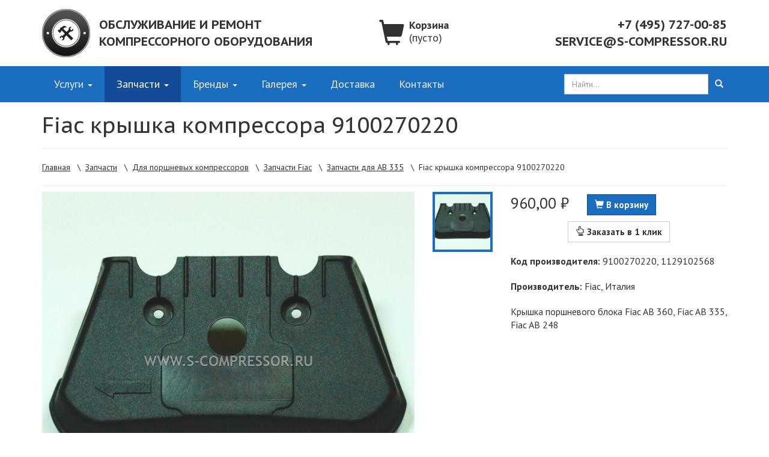

--- FILE ---
content_type: text/html; charset=UTF-8
request_url: https://www.s-compressor.ru/products/spares-piston-fiac-block-ab360-cowl
body_size: 7688
content:
<!DOCTYPE html>
<html lang="en">
<head>
	<meta charset="utf-8">
	<meta http-equiv="X-UA-Compatible" content="IE=edge">
	<meta name="viewport" content="width=device-width, initial-scale=1">
	<meta http-equiv="Content-Type" content="text/html; charset=UTF-8">	<meta name="keywords" content="9100270220, fiac, fiac ab 360, ab360, ab 335, ab 248, обтекатель, крышка, крышка блока, пластиковая крышка, козырек компрессора">	<meta name="description" content="Крышка поршневого блока Fiac AB 360, Fiac AB 335, Fiac AB 248">	<title>Fiac крышка компрессора 9100270220 :: S-COMPRESSOR.RU</title>
	<link rel="icon" href="/favicon.ico">
	<link href='https://fonts.googleapis.com/css?family=PT+Sans:400,400italic,700&subset=latin,cyrillic' rel='stylesheet' type='text/css'>
	<link href='https://fonts.googleapis.com/css?family=PT+Sans+Caption:400,700&subset=latin,cyrillic' rel='stylesheet' type='text/css'>
	<link rel="stylesheet" href="/templates/styles/bootstrap.min.css">
	<link rel="stylesheet" href="/templates/styles/default.css">
	<!--[if lt IE 9]>
	<script src="https://oss.maxcdn.com/html5shiv/3.7.3/html5shiv.min.js"></script>
	<script src="https://oss.maxcdn.com/respond/1.4.2/respond.min.js"></script>
	<![endif]-->
</head>
<body>	<div class="modal fade" id="contact-window" tabindex="-1" role="dialog">
		<div class="modal-dialog" role="document">
			<div class="modal-content">
				<div class="modal-body">
                    <button type="button" class="close" data-dismiss="modal" aria-label="Закрыть"><span aria-hidden="true">&times;</span></button>
					<h3 class="no-top-margin">Оставить заявку</h3>
					<p>Заполните поля "Электронная почта" или "Телефон", чтобы мы смогли ответить на Ваш вопрос.</p>
					<form id="form-contact" action="/utils/mailer.php" method="POST">
						<div class="form-group">
							<label for="input-name">Ваше имя</label>
							<input type="text" name="field-name" class="form-control" id="input-name" placeholder="Иванов Иван"></div>
						<div class="form-group">
							<label for="input-teln">Телефон для связи <span class="text-primary">*</span></label>
							<input type="text" name="field-teln" class="form-control" id="input-teln" placeholder="8 915 1234567"></div>
						<div class="form-group">
							<label for="input-mail">Или электронная почта <span class="text-primary">*</span></label>
							<input type="text" name="field-mail" class="form-control" id="input-mail" placeholder="ivan.ivanov@somecompany.ru"></div>
						<div class="form-group">
							<label for="input-text">Текст сообщения</label>
							<textarea name="field-text" rows="4" class="form-control" id="input-text"></textarea></div>
						<div id="form-contact-error" class="alert alert-danger hidden" role="alert"><button type="button" class="close" data-hide="alert" aria-label="Закрыть"><span aria-hidden="true">&times;</span></button><span></span></div>
                        <div id="form-contact-info" class="alert alert-success hidden" role="alert"><button type="button" class="close" data-hide="alert" aria-label="Закрыть"><span aria-hidden="true">&times;</span></button><span></span></span></div>
						<input id="form-contact-submit" type="submit" class="btn btn-primary" value="Оставить сообщение">
					</form>
				</div>
			</div>
		</div>
	</div>
	<div class="modal fade" id="viewer-window" tabindex="-1" role="dialog">
		<div class="modal-dialog" role="document">
			<div class="modal-content">
				<div class="modal-body text-center">
					<img id="viewer-image" class="img-responsive" alt="">
					<div class="row">
						<div id="viewer-caption" class="col-xs-8 col-md-9 text-left"></div>
						<div id="controls-wrapper" class="col-xs-4 col-md-3 text-right">
							<button id="controls-prev-btn" type="button" class="btn btn-primary">
								<span class="glyphicon glyphicon-chevron-left" aria-hidden="true"></span>
							</button>
							<button id="controls-next-btn" type="button" class="btn btn-primary">
								<span class="glyphicon glyphicon-chevron-right" aria-hidden="true"></span>
							</button>
						</div>
					</div>
				</div>
			</div>
		</div>
	</div>

	<div id="header" class="container-fluid">
		<div class="container">
			<div class="row">
				<div id="logo" class="col-md-6 col-lg-5 text-xs-center text-md-left">
					<a href="https://www.s-compressor.ru/" title="Обслуживание и ремонт компрессорного оборудования"><img class="pull-left" src="/templates/images/logo.png" alt=""></a>
					<p><a href="https://www.s-compressor.ru/" title="Обслуживание и ремонт компрессорного оборудования">Обслуживание и ремонт</a></p>
					<p><a href="https://www.s-compressor.ru/" title="Обслуживание и ремонт компрессорного оборудования">компрессорного оборудования</a></p>
				</div>
				<div id="contacts" class="col-md-4 col-md-push-2 col-lg-push-3 text-xs-center text-md-right">
					<p> +7 (495) 727-00-85</p>
					<p><a href="mailto:service@s-compressor.ru">service@s-compressor.ru</a></p>
				</div>
				<div class="col-md-2 col-md-pull-4 col-lg-3 text-center"><p id="cart-box"><a href="/cart" title="Корзина, оформление заказа"><span class="cart-box-icon glyphicon glyphicon-shopping-cart"></span><span class="cart-box-caption">Корзина<br><span id="cart-header-quantity">                            (пусто)                        </span></span></a></p>				</div>
			</div>
		</div>
	</div>	<div class="container-fluid container-color-blue">
		<nav class="navbar navbar-inverse navbar-inverse-blue">
			<div class="container">
				<div id="navbar">
					<ul class="nav navbar-nav">						<li class=" dropdown">
							<a href="/services" title="Услуги по ремонту и обслуживанию компрессорного оборудования">Услуги							<span class="caret"></span></a>
							<ul class="dropdown-menu">								<li class=""><a href="/services-repair-screwblock" title="Ремонт винтовых блоков (винтовой пары) компрессоров">Ремонт винтовых блоков</a></li>								<li class=""><a href="/services-repair-screw" title="Ремонт винтовых воздушных компрессоров">Ремонт винтовых компрессоров</a></li>								<li class=""><a href="/services-repair-piston" title="Ремонт поршневых воздушных компрессоров">Ремонт поршневых компрессоров</a></li>								<li class=""><a href="/services-repair-dryer" title="Ремонт и обслуживание осушителей сжатого воздуха">Ремонт и обслуживание осушителей</a></li>								<li class=""><a href="/services-programs" title="Договор на обслуживание и ремонт компрессорного оборудования">Программы обслуживания</a></li>								<li class=""><a href="/services-start" title="Пуско-наладочные работы и ввод в эксплуатацию компрессорного оборудования">Пуско-наладка оборудования</a></li>								<li class=""><a href="/services-install" title="Монтаж компрессорного оборудования и пневмомагистралей">Монтаж оборудования</a></li>								<li class=""><a href="/services-consulting" title="Пневмоаудит воздушной сети предприятия">Пневмоаудит</a></li>							</ul>						</li>						<li class="active dropdown">
							<a href="/spares" title="Запасные части для компрессорного оборудования">Запчасти							<span class="caret"></span></a>
							<ul class="dropdown-menu">								<li class=""><a href="/spares-oil" title="Компрессорное масло">Компрессорное масло</a></li>								<li class=""><a href="/spares-pressure-switches" title="Реле давления (автоматика) для компрессора">Реле давления</a></li>								<li class=""><a href="/spares-filters-screw" title="Фильтры для винтовых компрессоров">Фильтры для винтовых компрессоров</a></li>								<li class=""><a href="/spares-screw" title="Запчасти для винтовых воздушных компрессоров">Для винтовых компрессоров</a></li>								<li class="active"><a href="/spares-piston" title="Запчасти для поршневых воздушных компрессоров">Для поршневых компрессоров</a></li>								<li class=""><a href="/spares-fittings" title="Комплектующие и арматура для поршневых компрессоров">Компрессорная арматура</a></li>								<li class=""><a href="/spares-adapters" title="Резьбовые фитинги и переходники, быстросъёмы">Фитинги</a></li>								<li class=""><a href="/spares-belt" title="Приводные ремни для компрессоров">Приводные ремни</a></li>								<li class=""><a href="/spares-filter-linear" title="Магистральные фильтры">Магистральные фильтры</a></li>							</ul>						</li>						<li class=" dropdown">
							<a href="/brands" title="Компрессорное оборудование, с которым мы работаем">Бренды							<span class="caret"></span></a>
							<ul class="dropdown-menu">								<li class=""><a href="/brands-fiac" title="Обслуживание компрессорного оборудования Fiac">Обслуживание Fiac</a></li>								<li class=""><a href="/brands-remeza" title="Обслуживание компрессорного оборудования Remeza">Обслуживание Remeza</a></li>								<li class=""><a href="/brands-abac" title="Обслуживание компрессорного оборудования Abac">Обслуживание Abac</a></li>								<li class=""><a href="/brands-kraftmann" title="Обслуживание компрессорного оборудования Kraftmann">Обслуживание Kraftmann</a></li>								<li class=""><a href="/brands-ekomak" title="Обслуживание компрессорного оборудования Ekomak">Обслуживание Ekomak</a></li>								<li class=""><a href="/brands-airpol" title="Обслуживание компрессорного оборудования Airpol">Обслуживание Airpol</a></li>								<li class=""><a href="/brands-atlascopco" title="Обслуживание компрессорного оборудования Atlas Copco">Обслуживание Atlas Copco</a></li>							</ul>						</li>						<li class=" dropdown">
							<a href="/galery" title="Фотогалерея выполненных работ">Галерея							<span class="caret"></span></a>
							<ul class="dropdown-menu">								<li class=""><a href="/galery-screw" title="Фото ремонта и обслуживания винтовых компрессоров">Фото винтовых компрессоров</a></li>								<li class=""><a href="/galery-piston" title="Фото ремонта и обслуживания поршневых компрессоров">Фото поршневых компрессоров</a></li>								<li class=""><a href="/galery-assembly" title="Фото монтажа компрессорного оборудования и пневмосетей">Фото монтажа</a></li>								<li class=""><a href="/galery-breaks" title="Фото неисправностей, возникших из-за неправильной эксплуатации">Фото неисправностей</a></li>							</ul>						</li>						<li class="">
							<a href="/delivery" title="Условия доставки">Доставка							</a>						</li>						<li class="">
							<a href="/contacts" title="Контактная информация">Контакты							</a>						</li>					</ul>
					<div class="ya-site-form navbar-right">
						<form class="navbar-form" role="search" action="/search" method="get"
							  target="_self" accept-charset="utf-8">
							<input type="hidden" name="searchid" value="2355476"/>
							<input type="hidden" name="l10n" value="ru"/>
							<input type="hidden" name="reqenc" value=""/>
							<input type="search" class="form-control" name="text" value="" placeholder="Найти..."/>
							<button type="submit" class="btn btn-primary"><span
									class="glyphicon glyphicon-search"></span></button>
						</form>
					</div>
				</div>
			</div>
		</nav>
	</div><div class="container-fluid" itemscope itemtype="https://schema.org/Product">
    <div id="heading" class="container">
        <h1 class="text-center text-md-left divider-bottom-line" itemprop="name">Fiac крышка компрессора 9100270220</h1><p id="breadcrumbs" class="divider-bottom-line">
    <a href="/" title="Главная страница">Главная</a>    &nbsp;&nbsp;\&nbsp;&nbsp;<a href="/spares" title="Запасные части для компрессорного оборудования">Запчасти</a>    &nbsp;&nbsp;\&nbsp;&nbsp;<a href="/spares-piston" title="Запчасти для поршневых воздушных компрессоров">Для поршневых компрессоров</a>    &nbsp;&nbsp;\&nbsp;&nbsp;<a href="/spares-piston-fiac" title="Запчасти для поршневых компрессоров Fiac">Запчасти Fiac</a>    &nbsp;&nbsp;\&nbsp;&nbsp;<a href="/spares-piston-fiac-block-ab335" title="Запчасти для поршневого блока (головы) AB 335">Запчасти для AB 335</a>    &nbsp;&nbsp;\&nbsp;&nbsp;<span title="Fiac крышка компрессора 9100270220">Fiac крышка компрессора 9100270220</span></p>        <link itemprop="url" href="/products/spares-piston-fiac-block-ab360-cowl">
    </div>
    <div class="container">
        <div class="row">
            <div id="sidebar" class="col-md-4 col-md-push-8"><div id="cart-message-error" class="alert alert-danger hidden" role="alert"><button type="button" class="close" data-hide="alert" aria-label="Закрыть"><span aria-hidden="true">&times;</span></button><span></span></div><div id="cart-message-info" class="alert alert-success hidden" role="alert"><button type="button" class="close" data-hide="alert" aria-label="Закрыть"><span aria-hidden="true">&times;</span></button><span></span></div><p class="product-price" itemprop="offers" itemscope itemtype="https://schema.org/Offer"><span>960,00 ₽</span><a class="btn btn-primary product-cart-btn" name="cart-item-add" data-code="spares-piston-fiac-block-ab360-cowl" href="/cart?action=add&product=spares-piston-fiac-block-ab360-cowl" role="button" title="Положить в корзину"><span class="glyphicon glyphicon-shopping-cart"></span> В корзину</a><meta itemprop="price" content="960.0000"><meta itemprop="priceCurrency" content="RUB"><link itemprop="availability" href="https://schema.org/InStock"></p><p class="text-center"><a class="btn btn-default product-order-btn" href="#" role="button" title="Заказ на Fiac крышка компрессора 9100270220."><span class="glyphicon glyphicon-hand-up"></span> Заказать в 1 клик</a></p><p class="product-information"><strong>Код производителя: </strong>9100270220, 1129102568</p><p class="product-information"><strong>Производитель: </strong><span itemprop="brand">Fiac</span>, Италия</p><p class="product-information" itemprop="description">Крышка поршневого блока Fiac AB 360, Fiac AB 335, Fiac AB 248</p>				<!-- <div class="row">
					<div class="col-xs-12 col-sm-6 col-md-12">
						<a href="/delivery#delivery-sdek" title="Условия доставки и получения запчастей службой СДЭК"><img class="img-responsive" src="/images/resized/360/120/cdek_mk4.png" alt="Условия доставки запчастей службой СДЭК"></a>
					</div>
					<div class="col-xs-12 col-sm-6 col-md-12">
                        <div class="delivery-button-wrapper"><div class="img-button-content"><div class="icon pull-left"><a href="/delivery#delivery-pickup" title="Самовывоз товара из офиса продаж в Москве"><span class="glyphicon glyphicon-home" aria-hidden="true"></span></a></div><div class="text"><h4><a href="/delivery#delivery-pickup" title="Самовывоз товара из офиса продаж в Москве">Самовывоз</a></h4><p><a href="/delivery#delivery-pickup" title="Самовывоз товара из офиса продаж в Москве">Склад запчастей и офис продаж находятся по адресу: ул.&nbsp;Домодедовская, д.&nbsp;28, офис 311</a></p></div></div></div>
					</div>
				</div> -->
            </div>
            <div id="content" class="col-md-8 col-md-pull-4">                <div class="row">                    <div class="col-xs-12 col-sm-10">
                        <img class="img-responsive product-image" itemprop="image" src="/images/biggest/spares_piston_fiac_block_ab360_cowl.jpg" alt="Fiac крышка компрессора 9100270220" title="Fiac крышка компрессора 9100270220">
                    </div>
                    <div class="col-xs-12 col-sm-2">
                        <div class="row product-thumbnail-wrapper">
                            <div class="col-xs-4 col-sm-12"><img class="img-responsive product-thumbnail active" src="/images/resized/120/120/spares_piston_fiac_block_ab360_cowl.jpg" alt="Fiac крышка компрессора 9100270220. Фото 1" title="Fiac крышка компрессора 9100270220. Фото 1"></div>                        </div>
                    </div>                </div>
						   
            </div>

        </div>

        <!-- ------------------------------------ -->
        <section class="section-wrapper">
            <div class="tab-wrapper">
                <!-- use data-target value as ID to show tab content -->
                <nav class="tab-nav">
                    <button class="is-active" data-tab-target="tab-content-1">Описание</button>                    <button data-tab-target="tab-content-3">Доставка</button>
                </nav>
                <div class="tab-content">
                    <!-- single item -->
                    <div class="tab-target is-active" id="tab-content-1">
                        <h3>Описание</h3>
                        <p class="product-information" itemprop="description">Крышка для компрессора Fiac AB 360, Fiac AB 335, Fiac AB 248. Направляет поток воздуха от лопастей шкива на поршневой блок для лучшего охлаждения. При работе без козырька возможен перегрев поршневой группы и более скорый выход из строя клапанов, пробив прокладок и прочее.</p>
                    </div>
                    <!-- end of single item -->
                    <!-- single item -->
                    <div class="tab-target" id="tab-content-2">                    </div>
                    <!-- end of single item -->
                    <!-- single item -->
                    <div class="tab-target" id="tab-content-3">
                        <h3>Способы получения:</h3>
                        <div class="flex-row">
                            
                            <div class="delivery-tab">
                            <div class="delivery-tab-content">
                            <h4 >Доставка курьерской службой</h4>
                            <p>Посылки отправляются в тот же день после подтверждения заказа. Стоимость доставки запасных частей и расходных материалов от 350₽ по всей России.</p>
                            </div>
                            </div>
                            
                            <div class="delivery-tab">
                            <div class="delivery-tab-content">
                            <h4 >Самовывоз</h4>
                            <p>После предварительного согласования с менеджером, забрать запчасти можно самовывозом в тот же день по адресу: <b>Москва, ул. Домодедовская, д. 28, офис 311 (ТД Белград)</b>.</p>
                            </div>
                            </div>
                            <div class="delivery-tab">
                            <div class="delivery-tab-content">
                            <h4 >Доставка ТК</h4>
                            <p>Доставка транспортными компаниями осуществляется по набору груза но не реже, чем раз в неделю. Доставка до дверей ТК бесплатна.</p>
                            </div>
                            </div>
                        </div>
                        <!-- <p>Более подробную информацию можно получить на странице <a class ="customclasslink" href="/delivery" title="Доставка" target="_blank">доставки</a>.</p> -->
                    </div>
                </div>
            </div>
        </section>
        <!-- ------------------------------------ -->		<small>Изображения на сайте могут отличаться от фактического вида товара текущей партии. Данное предложение не является публичной офертой. Цена может отличаться от представленной на сайте.</small>    </div>
</div>
<script src="/templates/scripts/product_tabs.js"></script>
<link rel="stylesheet" href="/templates/styles/product_tabs.css">    <div id="footer" class="footer">
        <div class="container">
            <div class="row">
                <div class="col-md-4">
                    <h3>О компании</h3>
                    <p>Основное направление нашей деятельности - помощь клиентам в решении проблем связанных с ремонтом, техническим обслуживанием, монтажом или пуско-наладкой компрессорного оборудования.</p>
                </div>
                <div class="col-md-4">
                    <h3>Услуги</h3>
                    <ul class="menu">
                        <li><a href="/services-repair-screw" title="Ремонт винтовых воздушных компрессоров">Ремонт винтовых компрессоров</a></li>
                        <li><a href="/services-repair-piston" title="Ремонт поршневых воздушных компрессоров">Ремонт поршневых компрессоров</a></li>
                        <li><a href="/services-repair-dryer" title="Ремонт осушителей сжатого воздуха">Ремонт осушителей</a></li>
                        <li><a href="/services-programs" title="Заключение договора на обслуживание и ремонт оборудования">Программы обслуживания</a></li>
                        <li><a href="/services-install" title="Монтаж компрессорного оборудования и пневмомагистралей">Монтаж оборудования</a></li>
                    </ul>
                </div>
                <div class="col-md-4">
                    <h3>Контакты</h3>
                    <p>Адрес: Москва, ул. Домодедовская, д. 28, офис 311</p>
                    <p>Телефон: +7 (495) 727-00-85</p>
                    <p>Почта: <a href="mailto:service@s-compressor.ru">service@s-compressor.ru</a></p>
					<p><a href="https://api.whatsapp.com/send?phone=79257722715" title="Отправить сообщение WhatsApp">WhatsApp</a>/<a href="viber://add?number=79257722715" title="Добавить номер в контакты">Viber</a>: +7 (925) 772-27-15</p>
                </div>
                <div class="col-md-12">
                    <p class="divider-top-line"><a href="https://www.s-compressor.ru/" title="Обслуживание и ремонт компрессорного оборудования">Обслуживание и ремонт компрессорного оборудования</a> © 000&nbsp;«АЭР»,</p>
                </div>
            </div>
        </div>
    </div>
    <script src="https://ajax.googleapis.com/ajax/libs/jquery/1.12.4/jquery.min.js"></script>
    <script src="https://maxcdn.bootstrapcdn.com/bootstrap/3.3.7/js/bootstrap.min.js" integrity="sha384-Tc5IQib027qvyjSMfHjOMaLkfuWVxZxUPnCJA7l2mCWNIpG9mGCD8wGNIcPD7Txa" crossorigin="anonymous"></script>
    <script src="/templates/scripts/meeneef.min.js"></script>
	<script src="/templates/scripts/scroll_top.js"></script>
    <!-- Begin Me-Talk {literal} -->
    <script type='text/javascript'>
        (function(d, w, m) {
            window.supportAPIMethod = m;
            var s = d.createElement('script');
            s.type ='text/javascript'; s.id = 'supportScript'; s.charset = 'utf-8';
            s.async = true;
            var id = '316d95ef5afce1d4a7f1c9ebba46d27e';
            s.src = '//me-talk.ru/support/support.js?h='+id;
            var sc = d.getElementsByTagName('script')[0];
            w[m] = w[m] || function() { (w[m].q = w[m].q || []).push(arguments); };
            if (sc) sc.parentNode.insertBefore(s, sc);
            else d.documentElement.firstChild.appendChild(s);
        })(document, window, 'MeTalk');
    </script>
    <!-- {/literal} End Me-Talk -->
    <!-- Yandex.Metrika counter -->
    <script type="text/javascript" >
        (function(m,e,t,r,i,k,a){m[i]=m[i]||function(){(m[i].a=m[i].a||[]).push(arguments)};
            m[i].l=1*new Date();k=e.createElement(t),a=e.getElementsByTagName(t)[0],k.async=1,k.src=r,a.parentNode.insertBefore(k,a)})
        (window, document, "script", "https://mc.yandex.ru/metrika/tag.js", "ym");

        ym(16285987, "init", {
            clickmap:true,
            trackLinks:true,
            accurateTrackBounce:true,
            webvisor:true
        });
    </script>
    <noscript><div><img src="https://mc.yandex.ru/watch/16285987" style="position:absolute; left:-9999px;" alt="" /></div></noscript>
    <!-- /Yandex.Metrika counter -->
    <!-- Global site tag (gtag.js) - Google Analytics -->
    <script async src="https://www.googletagmanager.com/gtag/js?id=UA-117456787-1"></script>
    <script>
        window.dataLayer = window.dataLayer || [];
        function gtag(){dataLayer.push(arguments);}
        gtag('js', new Date());
        gtag('config', 'UA-117456787-1');
    </script>
    <script type="text/javascript">
        $(document).ready(function() {
            if (meeneef && meeneef.imageViewer) {
                meeneef.imageViewer.init({
                    viewerImageID: 'viewer-image',
                    viewerCaptionID: 'viewer-caption',
                    controlsWrapperID: 'controls-wrapper',
                    controlsPrevBtnID: 'controls-prev-btn',
                    controlsNextBtnID: 'controls-next-btn',
                    showImageBox: function() {
                        $('#viewer-window').modal('show');
                    }
                });
            }
            if (meeneef && meeneef.contactForm) {
                meeneef.contactForm.init({
                    formElementID: 'form-contact',
                    infoElementID: 'form-contact-info',
                    errorElementID: 'form-contact-error',
                    submitElementID: 'form-contact-submit',
                    beforeSubmitCallback: function() {
                        if (typeof yaCounter16285987 === 'object') {
                            yaCounter16285987.reachGoal('SendMessageButtonClick');
                        }
                    },
                    afterSubmittedCallback: function() {
                        if (typeof yaCounter16285987 === 'object') {
                            yaCounter16285987.reachGoal('RequestMessageSent');
                        }
                    }
                });
            }

            if (meeneef && meeneef.cart) {
                meeneef.cart.init({
                    addButtonName: 'cart-item-add',
                    plusButtonName: 'cart-item-plus',
                    minusButtonName: 'cart-item-minus',
                    removeButtonName: 'cart-item-remove',
                    quantityFieldName: 'quantity',
                    infoMessageElementID: 'cart-message-info',
                    errorMessageElementID: 'cart-message-error',
                    cartQuantityElementID: 'cart-header-quantity',
                    cartTotalCostElementID: 'cart-footer-price-total',
                    cartSubmitButtonElementID: 'cart-order-submit'
                });
            }

            $('.img-button-wrapper').on('click', function() {
                $('#contact-window').modal('show');
                if (typeof yaCounter16285987 === 'object') {
                    yaCounter16285987.reachGoal('LeaveRequestButtonClick');
                }
            });
            $('#block-leave-request-button').on('click', function() {
                $('#contact-window').modal('show');
                if (typeof yaCounter16285987 === 'object') {
                    yaCounter16285987.reachGoal('LeaveRequestButtonClick');
                }
                return false;
            });
            $('.product-order-btn').on('click', function() {
                $('#contact-window').modal('show');
                $('#input-text').val($(this).prop("title"));
                if (typeof yaCounter16285987 === 'object') {
                    yaCounter16285987.reachGoal('OrderButtonClick');
                }
                return false;
            });

            $('.product-thumbnail').on('click', function() {
                if ($('.product-thumbnail.active').get(0) !== this) {
                    var image = new Image();
                    var self = $(this);
                    image.src = self.prop('src').replace('resized/120/120', 'biggest');
                    image.onload = function () {
                        $('.product-thumbnail.active').removeClass('active');
                        self.addClass('active');
                        $('.product-image').get(0).src = image.src;
                    }
                }
            });

            $('.call-me-back-window').on('click', function() {
                if (typeof TalkMe === 'function') {
                    TalkMe('showTab', {id: 'csdiv37j0hk54gtd'});
                }
                return false;
            });
        });
    </script></body>
</html>

--- FILE ---
content_type: text/css
request_url: https://www.s-compressor.ru/templates/styles/default.css
body_size: 2826
content:
body {
    font-family: "PT Sans", Helvetica, sans-serif;
}

h1, h2, h3, h4, h5, h6 {
    font-family: "PT Sans Caption", Helvetica, sans-serif;
}

a {
    color: #333333;
    text-decoration: underline;
}

a.active, a:hover, span.active {
    color: #1b6dc0;
}

a.btn.btn-primary,
a.btn.btn-default,
input.btn.btn-primary {
    text-decoration: none;
    font-size: 15px;
    font-weight: 700;
}

.alert {
    border-radius: 0;
}

.alert-success {
    color: #ffffff;
    background-color: #3c763d;
    border-color: #006108;
}

.alert-danger {
    color: #ffffff;
    background-color: #a94442;
    border-color: #5d0110;
}

.alert .close {
    color: #ffffff;
    text-shadow: 0 1px 0 #000;
    filter: alpha(opacity=80);
    opacity: .8;
}

.alert .close:hover,
.alert .close:focus {
    color: #ffffff;
    filter: alpha(opacity=100);
    opacity: 1.0;
}

.btn, .form-control {
    border-radius: 0;
}

.btn-primary {
    color: #ffffff;
    background-color: #1b6dc0;
    border-color: #144b98;
}

.btn-primary:hover,
.btn-primary:active:hover {
    background-color: #144b98;
    border-color: #144b98;
}

.container-color-blue {
    background-color: #1b6dc0;
    color: #ffffff;
}

.modal-content {
    border-radius: 0;
}

.divider-top-line {
    padding-top: 20px;
    border-top: 1px solid #eeeeee;
}

.divider-bottom-line {
    padding-bottom: 20px;
    border-bottom: 1px solid #eeeeee;
}

.no-top-margin {
    margin-top: 0 !important;
}

img.brand.pull-left {
    margin: 0 10px 10px 0;
}

.img-button-wrapper.services,
.img-button-wrapper.brands-fiac {
    background: url('../../images/resized/360/200/gal_piston_01.jpg') no-repeat center;
}

.img-button-wrapper.spares {
    background: url('../../images/resized/360/200/photo_19.jpg') no-repeat center;
}

.img-button-wrapper.brands-remeza {
    background: url('../../images/resized/360/200/gal_piston_09.jpg') no-repeat center;
}

.img-button-wrapper.brands-abac {
    background: url('../../images/resized/360/200/gal_piston_05.jpg') no-repeat center;
}

.img-button-wrapper.brands-kraftmann {
    background: url('../../images/resized/360/200/photo_15.jpg') no-repeat center;
}

.img-button-wrapper.brands-ekomak {
    background: url('../../images/resized/360/200/gal_screw_05.jpg') no-repeat center;
}

.img-button-wrapper.brands-airpol {
    background: url('../../images/resized/360/200/photo_08.jpg') no-repeat center;
}

.img-button-wrapper.brands-atlascopco {
    background: url('../../images/resized/360/200/gal_screw_07.jpg') no-repeat center;
}

.img-button-wrapper{
    margin: 20px 0 10px 0;
    background-size: cover;
    position: relative;
}

.delivery-button-wrapper {
    background-size: cover;
    position: relative;
    background: url('../../images/resized/720/400/map.png') no-repeat center;
}

.img-button-wrapper::before,
.delivery-button-wrapper::before {
    position: absolute;
    content: "";
    background: rgba(0, 0, 0, 0.75);
    width: 100%;
    height: 100%;
    left: 0;
    top: 0;
}

.delivery-button-wrapper a,
.delivery-button-wrapper a:hover {
    text-decoration: none;
    color: #ffffff;
}

.img-button-content {
    padding: 20px 30px;
    /* background-color: #1b6dc0; */
    color: #ffffff;
    cursor: pointer;
}

.img-button-content .icon {
    margin: 15px 30px 15px 0;
    font-size: 48px;
}

.img-button-content .text {
    position: relative;
    font-size: 14px;
}

.carousel-control {
    z-index: 12;
}

.carousel-caption {
    font-size: 15px;
}

.product-block > div {
    padding-bottom: 30px;
}

.product-price {
    font-size: 24px;
}

.product-price-old {
    font-size: 14px;
    text-decoration: line-through #ff0000;
    margin-bottom: 2px;
}

.product-price-sale {
    font-size: 24px;
    color: #ff0000;
    font-weight: 700;
}

.product-title {
    margin-top: 10px;
}

.product-buttons > div {
    padding-top: 10px;
}

.product-information {
    font-size: 16px;
    margin: 20px 0 10px;
}

.product-thumbnail-wrapper div {
    margin-top: 30px;
    cursor: pointer;
}

.cart-box-icon {
    font-size: 42px;
}

.cart-box-caption {
    display: inline-block;
    font-size: 18px;
    font-weight: bold;
    text-align: left;
    margin: 0 0 0 8px;
    line-height: 21px;
    position: relative;
    top: -5px;
}

.cart-box-caption > span {
    font-weight: 400;
}

.cart-item-title > h3 {
    margin-top: 4px;
}

.cart-item-remove {
    margin-top: 4px;
}

.cart-item-remove:hover {
    color: #ff0000;
}

.cart-item-block {
    margin-top: 20px;
}

.cart-item-title,
.cart-item-quantity,
.cart-item-price {
    padding-left: 5px;
}

.cart-item-quantity > a {
    padding: 0 4px 0 4px;
}

.cart-item-quantity-form,
.cart-item-quantity-input {
    display: inline-block;
    width: 40px;
}

.cart-item-quantity-input {
    padding-left: 4px;
    padding-right: 4px;
    text-align: center;
}

.cart-message-fixed {
    width: calc(100% - 30px);
    position: fixed;
    top: calc(50% - 50px);
    left: 0;
    margin: 0 15px;
    z-index: 900;
}

/*.form-control {*/
    /*border-radius: 0px;*/
/*}*/

/*.table>tbody>tr>td, .table>tbody>tr>th, .table>tfoot>tr>td, .table>tfoot>tr>th, .table>thead>tr>td, .table>thead>tr>th {*/
    /*padding: 8px 8px 8px 0px;*/
    /*border-bottom: 2px solid #dddddd;*/
/*}*/

.navbar-inverse {
    border-radius: 0;
    font-size: 18px;
}

.navbar-inverse-blue {
    background-color: #1b6dc0;
    border: 0;
}

.navbar-inverse-blue .navbar-nav > li > a {
    color: #efefef;
}

.navbar-inverse-blue .navbar-nav > li > a:focus, .navbar-inverse-blue .navbar-nav > li > a:hover {
    background-color: #144b98;
}

.navbar-inverse-blue .navbar-nav > .active > a,
.navbar-inverse-blue .navbar-nav > .active > a:focus,
.navbar-inverse-blue .navbar-nav > .active > a:hover {
    color: #ffffff;
    background-color: #144b98;
}

.navbar {
    margin-bottom: 0;
    z-index: 20;
}

.navbar-form {
    border: none;
    margin-top: 13px;
    margin-bottom: 13px;
    -webkit-box-shadow: none;
    box-shadow: none;
}

.navbar-form input.form-control {
    display: inline-block;
}

.navbar-form button.btn-primary {
    border: none;
    color: #efefef;
    padding: 0 6px;
    background-color: transparent;
}

.navbar-form button.btn-primary:hover {
    color: #ffffff;
}

/*.navbar .container-fluid {*/
    /*background-color: #6c6a69;*/
    /*padding: 0px;*/
    /*-webkit-box-shadow: inset 0px 2px 2px 0px rgba(0, 0, 0, 0.6);*/
    /*-moz-box-shadow: inset 0px 2px 2px 0px rgba(0, 0, 0, 0.6);*/
    /*box-shadow: inset 0px 2px 2px 0px rgba(0, 0, 0, 0.6);*/
/*}*/

/*.navbar-default .navbar-nav > li > a {*/
    /*background: #6c6a69;*/
    /*-webkit-box-shadow: inset 0px 2px 2px 0px rgba(0, 0, 0, 0.6);*/
    /*-moz-box-shadow: inset 0px 2px 2px 0px rgba(0, 0, 0, 0.6);*/
    /*box-shadow: inset 0px 2px 2px 0px rgba(0, 0, 0, 0.6);*/
/*}*/

/*.navbar-nav {*/
    /*margin: 0px;*/
/*}*/

.navbar-nav > li > .dropdown-menu {
    border-bottom-left-radius: 0;
    border-bottom-right-radius: 0;
}

.nav li a {
    text-decoration: none;
}

/*.navbar-default .navbar-nav > li > a {*/
    /*color: #ffffff;*/
    /*text-decoration: none;*/
/*}*/

/*.no-top-space {*/
    /*padding-top: 0px;*/
    /*margin-top: 0px;*/
/*}*/

.text-xs-left {text-align: left;}
.text-xs-center {text-align: center;}
.text-xs-right {text-align: right;}

#logo p, #contacts p {
    margin: 0;
    position: relative;
    top: 0;
}

@media (max-width: 991px) {
    .navbar-form input.form-control {
        width: calc(100% - 32px);
        display: inline-block;
    }
}

@media (min-width: 768px) {
    .text-sm-left {text-align: left;}
    .text-sm-center {text-align: center;}
    .text-sm-right {text-align: right;}
    .navbar-nav > li > a {padding: 20px;}
    .img-button-content .icon {margin: 30px 30px 20px 0;}
    .product-thumbnail-wrapper div:first-child {margin-top: 0;}
    #logo p {margin-left: 95px;}
    #logo p, #contacts p {top: 12px;}
    .cart-message-fixed {width: 600px; left: calc(50% - 300px); margin: 0;}

    .navbar-right {
        float: none !important;
        margin-right: 0;
    }

    .navbar-form input.form-control, .navbar-form button.btn-primary {
        margin-top: 13px;
    }
}

@media (min-width: 992px) {
    .text-md-left {text-align: left;}
    .text-md-center {text-align: center;}
    .text-md-right {text-align: right;}
    ul.nav li.dropdown:hover > ul.dropdown-menu {display: block;}
    .carousel-caption {font-size: 18px;}

    .navbar-right {
        float: right !important;
        margin-right: -15px;
    }

    .navbar-form input.form-control, .navbar-form button.btn-primary {
        margin-top: 0;
    }
}

@media (min-width: 1200px) {
    .navbar-form input.form-control {
        width: 240px;
    }
}

#logo, #contacts {
    font-family: "PT Sans Caption", Helvetica, sans-serif;
    text-transform: uppercase;
    font-size: 20px;
    font-weight: 700;
    padding: 15px;
}

#logo img {
    width: 80px;
    height: 80px;
}

#logo p a, #contacts p a,
#logo p a:hover, #contacts p a:hover {
    text-decoration: none;
    color: #333333;
}

#slider-wrapper {
    padding: 0;
}

/*#slider-wrapper, */
#heading {
    margin-top: -30px;
}

#slider-inner, #slider-inner .item {
    height: 320px;
    /*height: 360px;*/
    background-size: cover;
    z-index: 10;
}

#slide-00 {
    background: url('../images/slide_new_year_2018.jpg') no-repeat center;
}

#slide-01 {
    background: url('../images/slide_temp_08.jpg') no-repeat center;
}

#slide-02 {
    background: url('../images/slide_temp_05.jpg') no-repeat center;
}

#slide-03 {
    background: url('../images/slide_temp_06.jpg') no-repeat center;
}

#heading h1 {
    margin: 48px 0 0;
    padding-bottom: 20px;
}

#breadcrumbs {
    padding-top: 20px;
}

#block-repair-services .row div {
    margin: 10px 0 20px;
    font-size: 15px;
}

#block-home-text .row div {
    margin-bottom: 20px;
}

#block-home-text h1 {
    margin: 30px 0 0;
}

#block-home-text p {
    font-size: 15px;
}

#block-home-text p img {
    max-width: 50%;
    margin-right: 20px;
    margin-bottom: 10px;
    position: relative;
    top: 5px;
}

#block-leave-request h2 {
    margin: 30px 0;
}

#block-leave-request p {
    margin-bottom: 0;
    line-height: 120px;
}

#block-list-advantages .row div {
    margin: 30px 0 20px;
    font-size: 15px;
}

#block-list-advantages p .glyphicon {
    font-size: 48px;
}

#cart-box {
    margin-top: 32px;
    color: #1b6dc0;
}

#cart-items > .row {
    margin-bottom: 20px;
    margin-top: 20px;
}

#cart-order > p:first-child {
    margin-top: 20px;
}

#sidebar > ul > li > h5 {
    font-size: 17px;
    margin-bottom: 2px;
}

#sidebar .product-price {
    font-size: 26px;
}

#sidebar .product-price .product-price-old {
    font-size: 16px;
    text-decoration: line-through #ff0000;
}

#sidebar .product-price .product-price-sale {
    color: #ff0000;
    display: inline-block;
}

#sidebar .product-cart-btn {
    margin-left: 30px;
}

/*#sidebar ul li, #content ul li {*/
    /*background: url('../images/list-point.png') no-repeat 0px 6px;*/
    /*margin-bottom: 5px;*/
    /*padding-left: 25px;*/
/*}*/

/*#sidebar h3:first-child {*/
    /*margin-top: 0px;*/
/*}*/

#footer {
    background-color: #222222;
    margin-top: 20px;
    padding: 20px 0 20px 0;
    color: #9d9d9d;
}

#footer div.col-md-4 {
    margin-bottom: 20px;
}

#footer h3 {
    margin-top: 0;
    color: #ffffff;
}

#footer p {
    margin: 0 0 4px;
}

#footer a, #footer a:visited {
    color: #9d9d9d;
    text-decoration: underline;
}

#footer a:hover {
    color: #ffffff;
    text-decoration: underline;
}

#content, #sidebar,
#cart-items, #cart-order {
    font-size: 15px;
}

/*#content div.row {*/
    /*padding-bottom: 10px;*/
/*}*/

#content div.row > div.col-xs-6 {
    padding-top: 10px;
    padding-bottom: 20px;
}

#content div.row > div.col-sm-6 {
    padding-bottom: 20px;
}

#content div.row img:hover,
#content div.row img.product-thumbnail.active {
    outline: 4px solid #1b6dc0;
    outline-offset: -4px;
}

#content div.row div.col-sm-6 img {
    max-height: 200px;
}

#content div.row div.col-sm-6 img.img-no-max-height {
    max-height: inherit;
}

#content div.row div.col-sm-6 img:hover {
    outline: none;
}

#content div.row img.product-image:hover {
    outline: none;
}

#contacts-map {
    width: 100%;
    height: 400px;
    margin-top: 20px;
    margin-bottom: 10px;
}

#viewer-image {
    margin: 0 auto 20px;
}

#viewer-caption p {
    margin: 0;
}
.arr-top-btn {
    position: fixed; 
	bottom: 2em; 
	right: 2em; 
	width: 50px; 
	height: 50px; 
	background-color: #1b6dc05e;
	transition: 0.2s;
}
.arr-top-btn:hover {
	background-color: #1b6dc0;
}
.icon-top-btn {
	color: white;
	position: absolute;
}
.icon-top-btn:hover {
	color: white;
}

--- FILE ---
content_type: text/css
request_url: https://www.s-compressor.ru/templates/styles/product_tabs.css
body_size: 618
content:
.section-wrapper {
  max-width: 100%;
  padding-top: 10px;
}
.section-wrapper > .content {
  margin-top: 20px;
  margin-bottom: 40px;
  text-align: center;
}
.section-wrapper > .content h2 {
  font-size: 2.5rem;
  margin-bottom: 10px;
}
.section-wrapper > .content p {
  font-size: 1.2rem;
}
.tab-wrapper {
  background: #fff;
  border-radius: 10px;
  border: 0px solid #e0e0e0;
}
.tab-nav {
  display: flex;
  justify-content: space-between;
  align-items: center;
}
.tab-nav [data-tab-target] {
  border: none;
  outline: none;
  background: #1b6dc0;
  color: #e5ecf2;
  padding: 10px 20px;
  width: 100%;
  cursor: pointer;
  transition: 200ms linear;
  padding: 15px;
}
.tab-nav [data-tab-target].is-active {
  background: #f2f2f2;
  color: #1b6dc0;
}
.tab-nav button:hover {
	background: #144b98;
}
.tab-content h4 {
  font-size: 1.5rem;
  font-weight: 500;
  text-transform: capitalize;
  margin-bottom: 10px;
}
.tab-content .tab-target {
  display: none;
}
.tab-content .tab-target.is-active {
  display: block;
  animation-name: fadeInUp;
  animation-duration: 400ms;
  animation-timing-function: ease-in-out;
  animation-iteration-count: 1;
}
@keyframes fadeInUp {
  from {
    opacity: 0;
    transform: translateY(2px);
  }
  to {
    opacity: 1;
    transform: translateY(0);
  }
}
.delivery-tab {
	display: flex; 
	width: 100%;
	padding: 2em;
}
.flex-row {
  display: flex;
  flex-wrap: wrap;
}
@media all and (min-width: 40em) {
  .delivery-tab {
    width: 100%;
  }
}
@media all and (min-width: 60em) {
  .delivery-tab {
    width: 33.33%;
  }
}
.delivery-tab-content {
	text-align: center;
	border-radius: 6px;
	padding: 1em;
	box-shadow: 0px 0px 5px rgba(0, 0, 0, 0.11);
	margin-bottom: 10px;
	background-color: #fff;
	display: flex;
	flex-direction: column;
	width: 100%;
}
.delivery-tab-content h4 {
	height: 2em;
}

--- FILE ---
content_type: application/javascript; charset=UTF-8
request_url: https://www.s-compressor.ru/templates/scripts/product_tabs.js
body_size: 270
content:
// Tabs
(function toggleTabItem() {
	const tabWrapper = document.querySelector(".tab-wrapper");
	const tabBtns = document.querySelectorAll(".tab-nav [data-tab-target]");
	const tabTargets = document.querySelectorAll(".tab-target");

	if (tabWrapper !== null) {
		tabWrapper.addEventListener("click", (e) => {
			e.preventDefault();

			const id = e.target.dataset.tabTarget;

			if (id) {
				// remove active from other buttons
				tabBtns.forEach((btn) => {
					btn.classList.remove("is-active");
					e.target.classList.add("is-active");
				});
				// hide other tabTargets
				tabTargets.forEach((content) => {
					content.classList.remove("is-active");
				});
				const currentContent = document.getElementById(id);
				currentContent.classList.add("is-active");
			}
		});
	}
	
})();


--- FILE ---
content_type: application/javascript; charset=UTF-8
request_url: https://www.s-compressor.ru/templates/scripts/meeneef.min.js
body_size: 4273
content:
/*! meeneef 2019-03-28 */
var meeneef={};!function(a,b){"use strict";function c(c){var d;if(c&&c.addButtonName&&"string"==typeof c.addButtonName){var e=b.document.getElementsByName(c.addButtonName);for(d=0;d<e.length;d++)a.addEventListener(e[d],"click",i)}if(c&&c.plusButtonName&&"string"==typeof c.plusButtonName){var f=b.document.getElementsByName(c.plusButtonName);for(d=0;d<f.length;d++)a.addEventListener(f[d],"click",j)}if(c&&c.minusButtonName&&"string"==typeof c.minusButtonName){var g=b.document.getElementsByName(c.minusButtonName);for(d=0;d<g.length;d++)a.addEventListener(g[d],"click",k)}if(c&&c.removeButtonName&&"string"==typeof c.removeButtonName)for(B=b.document.getElementsByName(c.removeButtonName),d=0;d<B.length;d++)a.addEventListener(B[d],"click",l);if(c&&c.quantityFieldName&&"string"==typeof c.quantityFieldName){var h=b.document.getElementsByName(c.quantityFieldName);for(d=0;d<h.length;d++)a.addEventListener(h[d],"change",m),a.addEventListener(h[d].parentNode,"submit",function(b){return a.preventDefaultAndGetTarget(b,this),!1})}w=c.infoMessageElementID&&"string"==typeof c.infoMessageElementID?b.document.getElementById(c.infoMessageElementID):void 0,x=c.errorMessageElementID&&"string"==typeof c.errorMessageElementID?b.document.getElementById(c.errorMessageElementID):void 0,y=c.cartSubmitButtonElementID&&"string"==typeof c.cartSubmitButtonElementID?b.document.getElementById(c.cartSubmitButtonElementID):void 0,z=c.cartQuantityElementID&&"string"==typeof c.cartQuantityElementID?b.document.getElementById(c.cartQuantityElementID):void 0,A=c.cartTotalCostElementID&&"string"==typeof c.cartTotalCostElementID?b.document.getElementById(c.cartTotalCostElementID):void 0,w&&w.firstChild&&a.addEventListener(w.firstChild,"click",function(b){a.addClass(w,"hidden")}),x&&x.firstChild&&a.addEventListener(x.firstChild,"click",function(b){a.addClass(x,"hidden")}),y&&(a.addEventListener(y,"click",n),a.addEventListener(y.parentNode,"submit",n))}function d(b){if(z){var c="(пусто)",d=0;if(b&&Array.isArray(b)){for(var e=0,f=b.length;e<f;e++)d+=b[e].quantity;d%10===1&&d%100!==11?c="("+d+" товар)":d%10>1&&d%10<5&&!(d%100>10&&d%100<15)?c="("+d+" товара)":0!==d&&(c="("+d+" товаров)")}a.setElementText(z,c)}}function e(c){if(A){var d=0,e="";if(c&&Array.isArray(c)&&c.length>0){for(var f=0,g=c.length;f<g;f++){d+="string"==typeof c[f].priceTotal?parseFloat(c[f].priceTotal):c[f].priceTotal,e||(e=c[f].currency)}a.setElementText(A,"Итого: "+p(d,e))}else{for(var h=A.parentNode.parentNode.parentNode;h.lastChild&&!a.hasClass(h.lastChild,"alert");)h.removeChild(h.lastChild);h.parentNode.removeChild(h.nextSibling);var i=h.appendChild(b.document.createElement("P"));a.setElementText(i,"Ваша корзина пуста. Положите какой-нибудь товар в корзину, чтобы сделать заказ.")}}}function f(a){h(x,a)}function g(a){h(w,a)}function h(b,c){b&&b.lastChild&&(a.setElementText(b.lastChild,c),a.removeClass(b,"hidden"))}function i(b){var c=a.preventDefaultAndGetTarget(b,this);if(c){c.innerHTML='<span class="glyphicon glyphicon-refresh"></span> Добавляем...',a.removeEventListener(c,"click",i);r(c.getAttribute("data-code"),function(a){c&&a.informationMessage&&(c.innerHTML='<span class="glyphicon glyphicon-ok"></span> Товар в корзине',c.href="/cart")},function(){a.addEventListener(c,"click",i)})}}function j(b){var c=a.preventDefaultAndGetTarget(b,this);if(c&&!C){C=!0;var d=c.parentNode.getAttribute("data-code");r(d,function(a){var b=c.previousSibling.lastChild,e=c.parentNode.nextSibling.firstChild;a&&a.cartItems&&q(d,a.cartItems,b,e)})}}function k(b){var c=a.preventDefaultAndGetTarget(b,this);if(c&&!C){var d=c.parentNode.getAttribute("data-code"),e=c.nextSibling.lastChild;if(1===parseInt(e.value)){for(var f,g=0,h=B.length;g<h;g++)if(B[g].getAttribute("data-code")&&B[g].getAttribute("data-code")===d){f=B[g];break}if(f)return C=!0,void u(d,function(b){if(b.informationMessage){var c=f.parentNode.parentNode;a.hasClass(c,"cart-item")&&c.parentNode.removeChild(c)}})}C=!0,s(d,-1,function(a){if(a&&a.cartItems){var b=c.parentNode.nextSibling.firstChild;q(d,a.cartItems,e,b)}})}}function l(b){var c=a.preventDefaultAndGetTarget(b,this);if(c&&!C){C=!0;u(c.getAttribute("data-code"),function(b){if(b.informationMessage){var d=c.parentNode.parentNode;a.hasClass(d,"cart-item")&&d.parentNode.removeChild(d)}})}}function m(b){var c=a.preventDefaultAndGetTarget(b,this);if(c){var d=c.parentNode.parentNode.getAttribute("data-code");s(d,c.value,function(a){if(a&&a.cartItems){var b=c.parentNode.parentNode.nextSibling.firstChild;q(d,a.cartItems,c,b)}})}}function n(c){a.preventDefaultAndGetTarget(c,this);var d=b.document.getElementById("cart-input-name"),e=b.document.getElementById("cart-input-email"),f=b.document.getElementById("cart-input-phone"),g=b.document.getElementById("cart-input-address");t({name:d&&d.value?d.value:"",email:e&&e.value?e.value:"",phone:f&&f.value?f.value:"",address:g&&g.value?g.value:""},function(a){})}function o(a,b){for(var c=a?a.length:0,d=0;d<c;d++)if(a[d].code===b){var e="string"==typeof a[d].priceTotal?parseFloat(a[d].priceTotal):a[d].priceTotal;return{quantity:a[d].quantity,currency:a[d].currency,price:e}}return null}function p(a,b){return("string"==typeof a?parseFloat(a):a).toLocaleString("ru-RU",{minimumFractionDigits:2})+" "+b}function q(a,b,c,d){var e=o(b,a);if(c&&e&&e.quantity&&(c.value=e.quantity),d&&e&&e.price){var f=p(e.price,e.currency);d.hasOwnProperty("textContent")?d.textContent=f:d.innerHTML=f}}function r(a,b,c){if(a&&"function"==typeof b){v({action:"add",product:a},b,c)}}function s(a,b,c,d){if(a&&b&&"function"==typeof c){v({action:"set",product:a,quantity:b},c,d)}}function t(a,b,c){if(a&&"function"==typeof b){v({action:"order",name:a.name,email:a.email,phone:a.phone,address:a.address},b,c)}}function u(a,b,c){if(a&&"function"==typeof b){v({action:"remove",product:a},b,c)}}function v(b,c,h){a.post("/cart",b,function(a){C=!1;var b=JSON.parse(a);b&&b.errorMessage&&f(b.errorMessage),c(b),b&&b.informationMessage&&(d(b.cartItems),e(b.cartItems),g(b.informationMessage))},function(){C=!1,console.error(arguments),"function"==typeof h&&h(arguments)})}var w,x,y,z,A,B,C=!1;a.cart||(a.cart={}),a.cart.add=r,a.cart.set=s,a.cart.remove=u,a.cart.init=c}(meeneef,window),function(a,b){"use strict";function c(c){if(!c)return console.log("No options passed to initialize contactForm, it will not work."),!1;m.id=c.formElementID&&"string"==typeof c.formElementID?c.formElementID:"form-contact",m.info=c.infoElementID&&"string"==typeof c.infoElementID?b.document.getElementById(c.infoElementID):void 0,m.error=c.errorElementID&&"string"==typeof c.errorElementID?b.document.getElementById(c.errorElementID):void 0,m.submit=c.submitElementID&&"string"==typeof c.submitElementID?b.document.getElementById(c.submitElementID):void 0,m.beforeSubmit=c.beforeSubmitCallback&&"function"==typeof c.beforeSubmitCallback?c.beforeSubmitCallback:void 0,m.afterSubmitted=c.afterSubmittedCallback&&"function"==typeof c.afterSubmittedCallback?c.afterSubmittedCallback:void 0;var d=document.getElementById(m.id);if(m.elements={},d){for(var f in d.elements)d.elements.hasOwnProperty(f)&&d.elements[f].name&&(m.elements[d.elements[f].name]=d.elements[f]);a.addEventListener(d,"submit",l)}m.info&&a.addEventListener(m.info,"click",e),m.error&&a.addEventListener(m.error,"click",g),m.submit&&a.addEventListener(m.submit,"click",l)}function d(b){m.info&&(h(m.info,b),a.removeClass(m.info,"hidden"))}function e(){m.info&&(h(m.info,""),a.addClass(m.info,"hidden"))}function f(b,c){if(m.error&&(h(m.error,c),a.removeClass(m.error,"hidden")),b){var d=document.getElementById(b);d&&d.parentNode&&a.addClass(d.parentNode,"has-error")}}function g(){m.error&&(h(m.error,""),a.addClass(m.error,"hidden"))}function h(b,c){b.lastChild?a.setElementText(b.lastChild,c):a.setElementText(b,c)}function i(){e(),g();for(var b in m.elements)m.elements.hasOwnProperty(b)&&a.removeClass(m.elements[b].parentNode,"has-error")}function j(){for(var a in m.elements)m.elements.hasOwnProperty(a)&&(m.elements[a].value="")}function k(){var a={},b=/^[._a-zA-Z0-9-]+@[.a-zA-Z0-9-]+\.[a-z]{2,6}$/i;for(var c in m.elements)m.elements.hasOwnProperty(c)&&void 0!==m.elements[c].value&&(a[m.elements[c].name.replace(/field-/i,"")]=m.elements[c].value);return a.mail||a.teln?""===a.mail||b.test(a.mail)?a:(f("input-mail","Электронная почта должна быть заполнена верно."),!1):(f("input-teln","Необходимо ввести номер телефона или адрес почты."),f("input-mail","Необходимо ввести номер телефона или адрес почты."),!1)}function l(b){a.preventDefaultAndGetTarget(b,this),m.beforeSubmit&&"function"==typeof m.beforeSubmit&&m.beforeSubmit(),i();var c=k();return"object"==typeof c&&(m.submit&&(m.submit.value="Сообщение отправляется...",m.submit.disabled=!0),a.get("/utils/mailer.php",c,function(a){m.afterSubmitted&&"function"==typeof m.afterSubmitted&&m.afterSubmitted(),j(),d(a),m.submit&&(m.submit.value="Оставить сообщение",m.submit.disabled=!1)})),!1}var m={};a.contactForm||(a.contactForm={}),a.contactForm.init=c,a.contactForm.send=l,a.contactForm.validate=k}(meeneef,window),function(a,b){"use strict";function c(c){if(!c)return console.log("No options passed to initialize imageViewer, it may work incorrectly."),!1;l.show=c.showImageBox&&"function"==typeof c.showImageBox?c.showImageBox:function(){b.location=n.images[n.index].url},l.hide=c.hideImageBox&&"function"==typeof c.hideImageBox?c.hideImageBox:void 0,l.image=c.viewerImageID&&"string"==typeof c.viewerImageID?b.document.getElementById(c.viewerImageID):void 0,l.caption=c.viewerCaptionID&&"string"==typeof c.viewerCaptionID?b.document.getElementById(c.viewerCaptionID):void 0,m.wrapper=c.controlsWrapperID&&"string"==typeof c.controlsWrapperID?b.document.getElementById(c.controlsWrapperID):void 0,m.prevBtn=c.controlsPrevBtnID&&"string"==typeof c.controlsPrevBtnID?b.document.getElementById(c.controlsPrevBtnID):void 0,a.addEventListener(m.prevBtn,"click",d),m.nextBtn=c.controlsNextBtnID&&"string"==typeof c.controlsNextBtnID?b.document.getElementById(c.controlsNextBtnID):void 0,a.addEventListener(m.nextBtn,"click",e),m.exitBtn=c.controlsExitBtnID&&"string"==typeof c.controlsExitBtnID?b.document.getElementById(c.controlsExitBtnID):void 0,a.addEventListener(m.exitBtn,"click",l.hide),k.onload=g,k.onabort=h,k.onerror=i,n.trigger=c.triggerName&&"string"==typeof c.triggerName?c.triggerName:n.trigger;for(var f=b.document.getElementsByName(n.trigger),o=0;o<f.length;o++)n.images.push({index:o,source:f[o].href,caption:"Нажмите для увеличения"!==f[o].title?f[o].title:"function"==typeof f[o].hasAttribute&&f[o].hasAttribute("data-caption")?f[o].getAttribute("data-caption"):f[o].childNodes[0].alt}),"function"==typeof f[o].setAttribute&&f[o].setAttribute("data-index",o),a.addEventListener(f[o],"click",j)}function d(){n.index=0===n.index?n.images.length-1:n.index-1,f()}function e(){n.index=n.index===n.images.length-1?0:n.index+1,f()}function f(){k.src="templates/images/loading.gif",k.alt=n.images[n.index].caption,b.setTimeout(function(){k.src=n.images[n.index].source},400),l.caption.className+=" hidden",void 0!==m.wrapper&&(m.wrapper.className+=" hidden")}function g(){k.src.match(/.*loading.*/)||(l.caption.innerHTML="<p>"+n.images[n.index].caption+"</p><p>Изображение "+(n.index+1)+" из "+n.images.length+"</p>",l.caption.className=l.caption.className.replace(/\s?hidden/i,""),void 0!==m.wrapper&&(m.wrapper.className=m.wrapper.className.replace(/\s?hidden/i,""))),l.image.src=k.src}function h(){console.log("Загрузка изображения отменена.")}function i(){console.log("Ошибка загрузки изображения.")}function j(a){var c;if(a&&"function"==typeof a.preventDefault?(a.preventDefault(),c=a.currentTarget):b.event&&(b.event.returnValue=!1,c=this),c&&"function"==typeof c.getAttribute)n.index=parseInt(c.getAttribute("data-index"));else for(var d=0;d<n.images.length;d++)if(c&&n.images[d].source===c.href){n.index=d;break}l.show&&"function"==typeof l.show&&l.show(),f()}a.imageViewer||(a.imageViewer={});var k=new Image,l={},m={},n={trigger:"imgshow",images:[],index:0};a.imageViewer.init=c,a.imageViewer.showNextImage=e,a.imageViewer.showPrevImage=d}(meeneef,window),function(a,b){"use strict";function c(a,b,c,d,e){if("object"==typeof c){var g="";for(var h in c)g+=h+"="+c[h]+"&";c=g.substring(0,g.length-1)}if("GET"===a){b+=(b.indexOf("?")===-1?"?":"&")+c,c=null}f.open(a,b,!0),"POST"===a&&f.setRequestHeader("Content-type","application/x-www-form-urlencoded"),f.onreadystatechange=function(){4===f.readyState&&(200===f.status?d&&"function"==typeof d&&d(f.responseText,f.responseXML):e&&"function"==typeof e&&e(f.status,f.statusText))},f.send(c)}function d(a,b,d,e){c("POST",a,b,d,e)}function e(a,b,d,e){c("GET",a,b,d,e)}var f=function(){if(void 0===b.XMLHttpRequest);return new b.XMLHttpRequest}();a.get=e,a.post=d}(meeneef,window),function(a){"use strict";function b(a,b,c){if(!a)return!1;b=b?b:"click","function"==typeof c?"function"==typeof a.addEventListener?a.addEventListener(b,c,!1):a["on"+b]=c:console.error("Impossible to add event listener, handler function is not defined.")}function c(a,b,c){if(!a)return!1;b=b?b:"click","function"==typeof c?"function"==typeof a.removeEventListener?a.removeEventListener(b,c):a["on"+b]=void 0:console.error("Impossible to add event listener, handler function is not defined.")}function d(a,b){return a.className&&a.className.match(new RegExp("(\\s|^)"+b+"(\\s|$)"))}function e(a,b){d(a,b)||(a.className+=" "+b)}function f(a,b){if(d(a,b)){var c=new RegExp("(\\s|^)"+b+"(\\s|$)");a.className=a.className.replace(c,"")}}function g(a,b){return a&&"function"==typeof a.preventDefault?(a.preventDefault(),a.currentTarget?a.currentTarget:a.target):window.event?(window.event.returnValue=!1,b):void 0}function h(a,b){a.hasOwnProperty("textContent")?a.textContent=b:a.innerHTML=b}a.addEventListener=b,a.removeEventListener=c,a.hasClass=d,a.addClass=e,a.removeClass=f,a.setElementText=h,a.preventDefaultAndGetTarget=g}(meeneef);

--- FILE ---
content_type: application/javascript; charset=UTF-8
request_url: https://www.s-compressor.ru/templates/scripts/scroll_top.js
body_size: 379
content:
window.addEventListener('DOMContentLoaded', () => {
    let arrowToTop = document.createElement('div');
	arrowToTop.classList.add('arr-top-btn');
    arrowToTop.innerHTML = `<div style="position: relative;"> <span aria-hidden="true" class="btn icon-top-btn glyphicon glyphicon-chevron-up btn-lg"></span></div>`; 
	document.querySelector('#content').append(arrowToTop);
    iconUp = document.querySelector('.arr-top-btn');
	iconUp.style.visibility = 'hidden';
    document.addEventListener('scroll', () => {
        if (document.documentElement.scrollTop > 50) {
			iconUp.style.visibility = "visible";
        } else {
            iconUp.style.visibility = 'hidden';
        }
    });
    iconUp.addEventListener('click', (event) => {
        timeInterval = setInterval(scrollTopOp	, 5);
    });
    function scrollTopOp () {
        if (document.documentElement.scrollTop != 0 && document.documentElement.scrollTop > 600) {
            document.documentElement.scrollTop = document.documentElement.scrollTop - (60);
        } else if (document.documentElement.scrollTop != 0 && document.documentElement.scrollTop > 400){
            document.documentElement.scrollTop = document.documentElement.scrollTop - (35);
        } else if (document.documentElement.scrollTop != 0 ) {
            document.documentElement.scrollTop = document.documentElement.scrollTop - (13);
        } else {
            clearInterval(timeInterval);
        }
    }
});